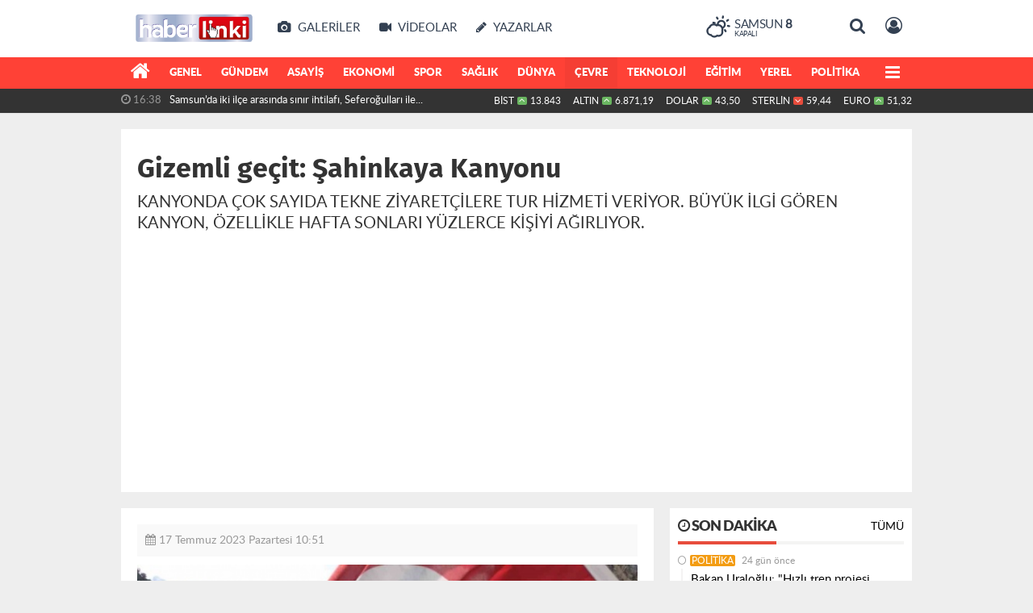

--- FILE ---
content_type: text/html; charset=UTF-8
request_url: https://www.haberlinki.com/cevre/gizemli-gecit-sahinkaya-kanyonu-h22185.html
body_size: 16942
content:
<!DOCTYPE html>
<html lang="tr" class="hs-rise hs-module-haber hsa-header-wide-box hs-logo- hsa-media-white hsa-line-black hsa-headlines-wide hsa-headlines-15  no-inlinesvg hs-site-center  without-a510">
  <head>
    <title>Gizemli geçit: Şahinkaya Kanyonu</title>
<meta charset="utf-8">
<!--meta name="viewport" content="width=device-width, initial-scale=1.0"-->
<meta name="description" content="KANYONDA ÇOK SAYIDA TEKNE ZİYARETÇİLERE TUR HİZMETİ VERİYOR. BÜYÜK İLGİ GÖREN KANYON, ÖZELLİKLE HAFTA SONLARI YÜZLERCE KİŞİYİ AĞIRLIYOR." />
<meta name="keywords" content="" />
<meta name="news_keywords" content="" />
<meta name="robots" content="noodp"/>
<meta name="author" content="" />
<meta name="theme-color" content="#ff4136"><meta property="og:site_name" content="" />
<meta property="og:title" content="Gizemli geçit: Şahinkaya Kanyonu" />
<meta property="og:description" content="KANYONDA ÇOK SAYIDA TEKNE ZİYARETÇİLERE TUR HİZMETİ VERİYOR. BÜYÜK İLGİ GÖREN KANYON, ÖZELLİKLE HAFTA SONLARI YÜZLERCE KİŞİYİ AĞIRLIYOR." />
    <meta property="og:image" content="https://www.haberlinki.com/images/haberler/2023/07/gizemli_gecit_sahinkaya_kanyonu.jpg" />
<meta property="og:type" content="article" />
<meta property="og:url" content="https://www.haberlinki.com/cevre/gizemli-gecit-sahinkaya-kanyonu-h22185.html" /><meta http-equiv="refresh" content="300" /><meta name="twitter:card" content="summary_large_image" />
<meta property="og:title" content="Gizemli geçit: Şahinkaya Kanyonu" />
<meta name="twitter:url" content="http://www.haberlinki.com/cevre/gizemli-gecit-sahinkaya-kanyonu-h22185.html" />
<meta name="twitter:domain" content="https://www.haberlinki.com/" />
<meta name="twitter:site" content="haberlinki" />
<meta name="twitter:title" content="Gizemli geçit: Şahinkaya Kanyonu" />
<meta name="twitter:description" content="KANYONDA ÇOK SAYIDA TEKNE ZİYARETÇİLERE TUR HİZMETİ VERİYOR. BÜYÜK İLGİ GÖREN KANYON, ÖZELLİKLE HAFTA SONLARI YÜZLERCE KİŞİYİ AĞIRLIYOR." />
<meta name="twitter:image:src" content="https://www.haberlinki.com/images/haberler/2023/07/gizemli_gecit_sahinkaya_kanyonu.jpg" />
<meta property="og:image:type" content="image/jpeg" />
<meta property="og:image:width" content="652" />
<meta property="og:image:height" content="400" />

<link rel="alternate" href="https://www.haberlinki.com/m/cevre/gizemli-gecit-sahinkaya-kanyonu-h22185.html" hreflang="tr" media="only screen and (max-width: 640px)"/>

<link href="https://www.haberlinki.com/_themes/hs-rise/style/compress.css" rel="stylesheet"/>
<link href="https://www.haberlinki.com/_themes/hs-rise/style/renk.css" rel="stylesheet"/><link href="https://www.haberlinki.com/_themes/hs-rise/style/print.css" rel="stylesheet" media="print"/>

<link rel="shortcut icon" href="https://www.haberlinki.com/_themes/hs-rise/images/favicon.ico"><link rel="canonical" href="https://www.haberlinki.com/cevre/gizemli-gecit-sahinkaya-kanyonu-h22185.html">

<link rel="amphtml" href="https://www.haberlinki.com/amp/cevre/gizemli-gecit-sahinkaya-kanyonu-h22185.html">
  <link rel="image_src" type="image/jpeg" href="https://www.haberlinki.com/images/haberler/2023/07/gizemli_gecit_sahinkaya_kanyonu.jpg" />

<meta name="dc.language" content="tr">
<meta name="dc.source" content="https://www.haberlinki.com/">
<meta name="dc.title" content="Gizemli geçit: Şahinkaya Kanyonu">
<meta name="dc.keywords" content="">
<meta name="dc.description" content="KANYONDA ÇOK SAYIDA TEKNE ZİYARETÇİLERE TUR HİZMETİ VERİYOR. BÜYÜK İLGİ GÖREN KANYON, ÖZELLİKLE HAFTA SONLARI YÜZLERCE KİŞİYİ AĞIRLIYOR.">

<link rel="dns-prefetch" href="//www.haberlinki.com">
<link rel="dns-prefetch" href="//www.google-analytics.com">
<link rel="dns-prefetch" href="//fonts.gstatic.com">
<link rel="dns-prefetch" href="//mc.yandex.ru">
<link rel="dns-prefetch" href="//fonts.googleapis.com">
<link rel="dns-prefetch" href="//pagead2.googlesyndication.com">
<link rel="dns-prefetch" href="//googleads.g.doubleclick.net">
<link rel="dns-prefetch" href="//google.com">
<link rel="dns-prefetch" href="//gstatic.com">
<link rel="dns-prefetch" href="//connect.facebook.net">
<link rel="dns-prefetch" href="//graph.facebook.com">
<link rel="dns-prefetch" href="//linkedin.com">
<link rel="dns-prefetch" href="//ap.pinterest.com">


<!--[if gte IE 9]>
<style type="text/css">.gradient {filter: none;}</style>
<![endif]-->
<!--[if IE 7]>
<style type="text/css">.reklam.dikey.sol .fixed{margin-left:-px;}</style>
<![endif]-->

<style media="print">
  .page-header.article-header:before {
    content: '';
    background-image: url(https://www.haberlinki.com/images/banner/haberlinkilogo.png);
    background-size: contain;
    background-repeat: no-repeat;
    display: block;
    height: 90px;
    margin-bottom: 20px;
  }
</style>

<script type="text/javascript">
var site_url = 'https://www.haberlinki.com/',
tema = 'hs-rise',
surum = '1.1.3',
sistem = '5.14',
theme_path = 'https://www.haberlinki.com/_themes/hs-rise/',
ajax_url = '_ajax/',
int_ayar = '6000',
cat_limit = '16',
headerayar = 'wide-box',
poll_voted = '',
comment_approved = '',
lazyload = '0',
twitter_user  = 'haberlinki',
facebook_user = 'haberlinki',
popup_saat = '0',
yorum_harf_ayar = '1',
iftara_kalan_sure = '0',
namaz_default = 'samsun',
youtube_ch = 'UCTlvknYpWv6e0v5rAn3f71A',
uye_gir = 'Üye Girişi',
uye_ol = 'Üye Ol',
cikis_yap = 'Çıkış Yap',
hs_goster = 'Göster',
hs_gizle = 'Gizle',
hs_yorumun_devami = 'Yorumun Devamı',
hs_yrm_bos = 'Yorum alanı boş!',
hs_yrm_adyok = 'Adınızı girmediniz.',
hs_yorum_kor = 'Güvenlik sebebiyle yorum gönderme 15 saniyede bir kez yapılmalıdır!',
hs_hata = 'Hata!',
hs_data_table = '//service.tebilisim.com/puandurumu_json.php',
haber_id = '22185',baglan_fb = 'Facebook ile Bağlan',
analitik_ga = 'UA-107358648-1';
</script>


<script data-ad-client="ca-pub-2359663171202249" async src="https://pagead2.googlesyndication.com/pagead/js/adsbygoogle.js"></script>    <!--[if lt IE 9]>
      <script src="https://html5shim.googlecode.com/svn/trunk/html5.js"></script>
    <![endif]-->

    
  </head>
  <body class="hs-lch">

    
    
          
      
          
    <div class="hs-wrapper">

      <div class="hs-header-container hs-box-shadow hs-head-font clearfix">

  <div class="hs-header-main clearfix">

    
    
    <div class="hs-header-free">

      <div class="hs-top-line color-header-top clearfix">

        <div class="hs-header-wrapper clearfix font15">

                    <div class="hs-logo-w pull-left">

            <h6 class="hs-logo">
              <a href="https://www.haberlinki.com/">
                <img src="https://www.haberlinki.com/images/banner/haberlinkilogo.png" alt="Gizemli geçit: Şahinkaya Kanyonu"  style="margin-top:13.31px"/>
              </a>
            </h6>

          </div>
          
          <div class="hs-nav pull-left">

            <div class="hs-menu">

                                    <a href="https://www.haberlinki.com/galeri/" class="hs-nav-link hs-ripple hs-nav-gallery"><i class="fa fa-camera"></i><span> Galeriler</span></a>
                  
                                    <a href="https://www.haberlinki.com/webtv/" class="hs-nav-link hs-ripple hs-nav-video"><i class="fa fa-video-camera"></i><span> Videolar</span></a>
                  
                                    <a href="https://www.haberlinki.com/yazarlar/" class="hs-nav-link hs-ripple hs-nav-authors"><i class="fa fa-pencil"></i><span> Yazarlar</span></a>
                  
                  
                  
                  <!--
                  <a href="https://www.haberlinki.com/sondakika-haberler.html" title="Son Dakika Haberleri" class="hs-nav-link hs-ripple "><i class="fa fa-flash"></i><span> Son Dakika</span></a>
                  -->

            </div>
          </div>
          <!-- hs-nav -->

          <div class="hs-top-right pull-right">


                    <div class="hs-wt-container pull-left">
            <canvas id="weather" width="30" height="30"></canvas>
            <div class="durum pull-right">
              <div class="hs-wt-city">Samsun <span>8</span></div>
              <small class="hs-wt-desc">kapalı</small>
            </div>
          </div>
          
            <div class="hs-menu hs-menu-tools pull-right">

              <a href="#hs-arama" data-toggle="modal" class="hs-nav-link hs-ripple hs-nav-search hs-order-first"><i class="fa fa-search"></i></a>

              <a href="#" id="memberLink" class="hs-nav-link hs-ripple hs-nav-account hs-order-last"><i class="fa fa-user-circle-o"></i></a>

            </div>

          </div>

        </div>
         <!-- hs-header-wrapper -->

      </div>
      <!-- hs-top-line -->

      <div  data-spy="affix" class="hs-nav hs-nav-superb hs-cant-select color-header-bottom clearfix">

        <div class="hs-header-wrapper clearfix font13 latowebblack">

          <div class="hs-menu">

            <a href="https://www.haberlinki.com/" class="hs-nav-link hs-ripple hs-nav-home hs-order-0 hs-order-first" title="Haber"><i class="fa fa-home"></i></a>

                          <a title="GENEL Haberleri" href="https://www.haberlinki.com/genel/" id="k21" class="hs-nav-link hs-ripple hs-nav-21 hs-order-1"   >GENEL</a>
<a title="GÜNDEM Haberleri" href="https://www.haberlinki.com/gundem/" id="k1" class="hs-nav-link hs-ripple hs-nav-1 hs-order-2"   >GÜNDEM</a>
<a title="ASAYİŞ Haberleri" href="https://www.haberlinki.com/asayis/" id="k20" class="hs-nav-link hs-ripple hs-nav-20 hs-order-3"   >ASAYİŞ</a>
<a title="EKONOMİ Haberleri" href="https://www.haberlinki.com/ekonomi/" id="k6" class="hs-nav-link hs-ripple hs-nav-6 hs-order-4"   >EKONOMİ</a>
<a title="SPOR Haberleri" href="https://www.haberlinki.com/spor/" id="k4" class="hs-nav-link hs-ripple hs-nav-4 hs-order-5"   >SPOR</a>
<a title="SAĞLIK Haberleri" href="https://www.haberlinki.com/saglik/" id="k9" class="hs-nav-link hs-ripple hs-nav-9 hs-order-6"   >SAĞLIK</a>
<a title="DÜNYA Haberleri" href="https://www.haberlinki.com/dunya/" id="k5" class="hs-nav-link hs-ripple hs-nav-5 hs-order-7"   >DÜNYA</a>
<a title="ÇEVRE Haberleri" href="https://www.haberlinki.com/cevre/" id="k33" class="hs-nav-link hs-ripple hs-nav-33 current hs-order-8"   >ÇEVRE</a>
<a title="TEKNOLOJİ Haberleri" href="https://www.haberlinki.com/teknoloji/" id="k2" class="hs-nav-link hs-ripple hs-nav-2 hs-order-9"   >TEKNOLOJİ</a>
<a title="EĞİTİM Haberleri" href="https://www.haberlinki.com/egitim/" id="k11" class="hs-nav-link hs-ripple hs-nav-11 hs-order-10"   >EĞİTİM</a>
<a title="YEREL Haberleri" href="https://www.haberlinki.com/yerel/" id="k15" class="hs-nav-link hs-ripple hs-nav-15 hs-order-11"   >YEREL</a>
<a title="POLİTİKA Haberleri" href="https://www.haberlinki.com/politika/" id="k50" class="hs-nav-link hs-ripple hs-nav-50 hs-order-12"   >POLİTİKA</a>
<a title="MAGAZİN Haberleri" href="https://www.haberlinki.com/magazin/" id="k63" class="hs-nav-link hs-ripple hs-nav-63 hs-order-13"   >MAGAZİN</a>
<a title="KÜLTÜR SANAT Haberleri" href="https://www.haberlinki.com/kultur-sanat/" id="k78" class="hs-nav-link hs-ripple hs-nav-78 hs-order-14"   >KÜLTÜR SANAT</a>
<a title="BİLİM VE TEKNOLOJİ Haberleri" href="https://www.haberlinki.com/bilim-ve-teknoloji/" id="k90" class="hs-nav-link hs-ripple hs-nav-90 hs-order-15"   >BİLİM VE TEKNOLOJİ</a>
<a title="HABERDE İNSAN Haberleri" href="https://www.haberlinki.com/haberde-insan/" id="k98" class="hs-nav-link hs-ripple hs-nav-98 hs-order-16"   >HABERDE İNSAN</a>
            
            
            
          </div>


          <div class="hs-nav-toggle hs-nav-link hs-ripple" ><i class="fa fa-bars"></i></div>
        </div>

      </div>
      <!-- hs-nav-superb -->

    </div> <!-- hs-header-free -->

  </div>

  <div class="hs-header-line  clearfix">
    <div class="hs-header-wrapper clearfix">

      <div class="hs-lm-container font12">

        <div id="haber-bandi" class="carousel slide">
          <div class="carousel-inner">
                      <div class="item hs-lm-item active">
              <span class="hs-lm-time">
                <i class="fa fa-clock-o"></i> <span>16:38</span>
              </span>
              <a href="https://www.haberlinki.com/genel/samsunda-iki-ilce-arasinda-sinir-ihtilafi-seferogullari-ile-telliogullarini-akla-getirdi-h30537.html" title="Samsun’da iki ilçe arasında sınır ihtilafı, Seferoğulları ile Tellioğulları’nı akla getirdi"  class="hs-lm-title">Samsun’da iki ilçe arasında sınır ihtilafı, Seferoğulları ile...</a>
            </div>
                        <div class="item hs-lm-item">
              <span class="hs-lm-time">
                <i class="fa fa-clock-o"></i> <span>16:30</span>
              </span>
              <a href="https://www.haberlinki.com/haberde-insan/ic-isitan-hareket-soguktan-titreyen-kopegi-salla-sardilar-h30536.html" title="İç ısıtan hareket: Soğuktan titreyen köpeği şalla sardılar"  class="hs-lm-title">İç ısıtan hareket: Soğuktan titreyen köpeği şalla sardılar</a>
            </div>
                        <div class="item hs-lm-item">
              <span class="hs-lm-time">
                <i class="fa fa-clock-o"></i> <span>16:26</span>
              </span>
              <a href="https://www.haberlinki.com/asayis/esini-tehditten-serbest-kalip-eve-giderek-darp-edince-tutuklandi-h30535.html" title="Eşini tehditten serbest kalıp eve giderek darp edince tutuklandı"  class="hs-lm-title">Eşini tehditten serbest kalıp eve giderek darp edince tutuklandı</a>
            </div>
                        <div class="item hs-lm-item">
              <span class="hs-lm-time">
                <i class="fa fa-clock-o"></i> <span>15:47</span>
              </span>
              <a href="https://www.haberlinki.com/asayis/kavsakta-kamyonet-ile-otomobil-carpisti-3-yarali-h30534.html" title="Kavşakta kamyonet ile otomobil çarpıştı: 3 yaralı"  class="hs-lm-title">Kavşakta kamyonet ile otomobil çarpıştı: 3 yaralı</a>
            </div>
                        <div class="item hs-lm-item">
              <span class="hs-lm-time">
                <i class="fa fa-clock-o"></i> <span>15:46</span>
              </span>
              <a href="https://www.haberlinki.com/saglik/uzmani-uyardi-kis-aylarinda-artan-kusma-ve-ishal-vakalarina-dikkat-h30533.html" title="Uzmanı uyardı: Kış aylarında artan kusma ve ishal vakalarına dikkat"  class="hs-lm-title">Uzmanı uyardı: Kış aylarında artan kusma ve ishal vakalarına dikkat</a>
            </div>
                        <div class="item hs-lm-item">
              <span class="hs-lm-time">
                <i class="fa fa-clock-o"></i> <span>14:55</span>
              </span>
              <a href="https://www.haberlinki.com/asayis/tamirciden-50-bin-liralik-motosiklet-calan-hirsiz-tutuklandi-h30532.html" title="Tamirciden 50 bin liralık motosiklet çalan hırsız tutuklandı"  class="hs-lm-title">Tamirciden 50 bin liralık motosiklet çalan hırsız tutuklandı</a>
            </div>
                        <div class="item hs-lm-item">
              <span class="hs-lm-time">
                <i class="fa fa-clock-o"></i> <span>14:52</span>
              </span>
              <a href="https://www.haberlinki.com/samsun/omu-rektoru-aydin-akademik-yayin-sayilarinda-onemli-artis-sagladik-h30531.html" title="OMÜ Rektörü Aydın: &quot;Akademik yayın sayılarında önemli artış sağladık&quot;"  class="hs-lm-title">OMÜ Rektörü Aydın: &quot;Akademik yayın sayılarında önemli artış...</a>
            </div>
                        <div class="item hs-lm-item">
              <span class="hs-lm-time">
                <i class="fa fa-clock-o"></i> <span>13:21</span>
              </span>
              <a href="https://www.haberlinki.com/asayis/kiz-meselesinden-bicakli-kavgada-2-kisi-hastanelik-oldu-h30530.html" title="Kız meselesinden bıçaklı kavgada 2 kişi hastanelik oldu"  class="hs-lm-title">Kız meselesinden bıçaklı kavgada 2 kişi hastanelik oldu</a>
            </div>
                        <div class="item hs-lm-item">
              <span class="hs-lm-time">
                <i class="fa fa-clock-o"></i> <span>13:18</span>
              </span>
              <a href="https://www.haberlinki.com/samsun/canikte-emeklilere-yuzde-50-indirim-h30529.html" title="Canik’te emeklilere yüzde 50 indirim"  class="hs-lm-title">Canik’te emeklilere yüzde 50 indirim</a>
            </div>
                        <div class="item hs-lm-item">
              <span class="hs-lm-time">
                <i class="fa fa-clock-o"></i> <span>12:59</span>
              </span>
              <a href="https://www.haberlinki.com/asayis/tamirciden-50-bin-liralik-motosiklet-caldi-h30528.html" title="Tamirciden 50 bin liralık motosiklet çaldı"  class="hs-lm-title">Tamirciden 50 bin liralık motosiklet çaldı</a>
            </div>
                      </div>
        </div>

      </div>

      <div class="pull-right">

                <div class="hs-cr-container font12">
          <div class="hs-cr-div hs-cr-bist">
            <div class="hs-cr-line first">
              BİST<span class="hs-cr-status fa fa-angle-up"></span>
            </div>
            <div class="hs-cr-line second">
              <span class="hs-cr-rate">13.843</span>
            </div>
          </div>
          <div class="hs-cr-div hs-cr-altin">
            <div class="hs-cr-line first">
              ALTIN<span class="hs-cr-status fa fa-angle-up"></span>
            </div>
            <div class="hs-cr-line second">
              <span class="hs-cr-rate">6.871,19</span>
            </div>
          </div>
          <div class="hs-cr-div hs-cr-dolar">
            <div class="hs-cr-line first">
              DOLAR<span class="hs-cr-status fa fa-angle-up"></span>
            </div>
            <div class="hs-cr-line second">
              <span class="hs-cr-rate">43,50</span>
            </div>
          </div>
          <div class="hs-cr-div hs-cr-sterlin">
            <div class="hs-cr-line first">
              STERLİN<span class="hs-cr-status fa fa-angle-down"></span>
            </div>
            <div class="hs-cr-line second">
              <span class="hs-cr-rate">59,44</span>
            </div>
          </div>
          <div class="hs-cr-div hs-cr-euro">
            <div class="hs-cr-line first">
              EURO<span class="hs-cr-status fa fa-angle-up"></span>
            </div>
            <div class="hs-cr-line second">
              <span class="hs-cr-rate">51,32</span>
            </div>
          </div>
        </div>
        
      </div>

    </div>

  </div>
  <!-- hs-header-line -->

</div>

      
      <div class="container hs-go-center shadow">
        <div class="hs-row hs-top-block">
                  </div>
      </div>

      
      <div class="container hs-go-center hs-main-container hs-rise nopadding" >

      
      
      
      
      <div class="row">

                <div class="page-header article-header">
          <h1 class="title hs-share-title hs-title-font-2">Gizemli geçit: Şahinkaya Kanyonu</h1>
          <p class="lead hs-head-font">KANYONDA ÇOK SAYIDA TEKNE ZİYARETÇİLERE TUR HİZMETİ VERİYOR. BÜYÜK İLGİ GÖREN KANYON, ÖZELLİKLE HAFTA SONLARI YÜZLERCE KİŞİYİ AĞIRLIYOR.</p>
        </div>
                
        <!-- Sol Blok -->
        <div id="main" class="span8 fix">
          
<div id="haberler">
  <div class="haber-kapsa haber-22185">
  <article id="haber-22185" class="clearfix">

    
          <header style="display:none" class="min-haber-title title hs-share-title hs-title-font-2">
        <h1>Gizemli geçit: Şahinkaya Kanyonu</h1>
        <p>KANYONDA ÇOK SAYIDA TEKNE ZİYARETÇİLERE TUR HİZMETİ VERİYOR. BÜYÜK İLGİ GÖREN KANYON, ÖZELLİKLE HAFTA SONLARI YÜZLERCE KİŞİYİ AĞIRLIYOR.</p>
      </header>
    

      <div class="hs-article-editor clearfix" style="margin-top:0px;margin-bottom:10px;">
                <div class="pull-left muted"><i class="fa fa-calendar" aria-hidden="true"></i> <span class="tarih-degistir" data-date="2023-07-17 10:51:44">17 Temmuz 2023 Pazartesi 10:51</span></div>
              </div>

              <div class="clearfix newspic">
      <span>
        <img src="https://www.haberlinki.com/images/haberler/2023/07/gizemli_gecit_sahinkaya_kanyonu.jpg" alt="Gizemli geçit: Şahinkaya Kanyonu" title="Gizemli geçit: Şahinkaya Kanyonu" />
      </span>
    </div>

    <div class="hs-article-tools hs-margin-bottom clearfix">
      <div id="paylas" class="hs-paylas paylas-haber-22185"></div>
      
<div class="hs-character hs-head-font secilemez">
  <span class="print hs-bgch" onclick="javascript:window.print()"><i class="fa fa-print print" aria-hidden="true"></i></span>
  <span onclick="textClear(22185,'haber')" class="font hs-bgch"><i class="fa fa-undo" aria-hidden="true"></i></span>
  <span onclick="textUp(22185,'haber')" class="text_bigger hs-bgch"><i class="fa fa-font" aria-hidden="true"></i><i class="fa fa-plus" aria-hidden="true"></i></span>
  <span onclick="textDown(22185,'haber')" class="text_smaller hs-bgch"><i class="fa fa-font" aria-hidden="true"></i><i class="fa fa-minus" aria-hidden="true"></i></span>
</div>
    </div>
      

  <div id="newstext" class="clearfix page-content content-detail hs-haber22185-tt">
    
                        <div id="newsbody"><p>Samsun’un Vezirköprü ilçesinde bulunan ve Türkiye’nin ikinci büyük su kanyonu olma özelliğini taşıyan Şahinkaya Kanyonu, gizemli yapısıyla görenleri hayran bırakıyor.
</p><p>Şehir gürültüsünden ve sıcaktan bunalan vatandaşların ilk tercihleri arasında doğa harikası Şahinkaya Kanyonu geliyor. Özel araçlar ve turlarla kanyona ulaşan vatandaşları eşsiz bir manzara karşılıyor. Bir tarafta yeşil ile mavinin iç içe olduğu Altınkaya Baraj Gölü, diğer tarafta ise gizemli kanyon kendini gösteriyor. Kızılırmak Nehri’nin maviye dönüştüğü baraj gölü, yemyeşil çam ormanları ve kanyonun heybeti doğa tutkunlarına kucak açıyor. Kanyon özellikle hafta sonları yoğun ziyaretçi alıyor.
</p><p>Doğa tutkunlarının yeni gözdesi
</p><p>Vezirköprü ilçesinde Türkmen Mahallesi Altınkaya Baraj Gölü üzerinde bulunan Şahinkaya Kanyonu, tabii güzelliği ile insanlara doyumsuz bir manzara sunuyor. Vezirköprü’nün 17 km kadar kuzeybatısında bulunan kanyon, Altınkaya Barajı’nın en derin ve en ince yeri olma özelliği ile dikkat çekiyor. Uzunluğu yaklaşık 1500, su derinliği ortalama 106, yüksekliği ise ortalama 350 metre olan kanyon, Kızılırmak sularının sarp kayalıklar arasında kendine yol bulduğu gizemli geçit olarak heybetiyle görenleri hayran bırakıyor.
</p><div class="p_ad"><script data-ad-client="ca-pub-2359663171202249" async src="https://pagead2.googlesyndication.com/pagead/js/adsbygoogle.js"></script></div><p>Şahinkaya Kanyonu ve bulunduğu çevre 2011 yılında ulusal turizm bölgesi ilan edildi ve halihazırda bölgeye günübirlik geziler yapılıyor. Kızılırmak Nehri üzerindeki göz kamaştıran Şahinkaya Kanyonu, yerli ve yabancı turistler tarafından sık sık ziyaret ediliyor. Kanyonda çok sayıda tekne ziyaretçilere tur hizmeti veriyor. Büyük ilgi gören kanyon, özellikle hafta sonları yüzlerce kişiyi ağırlıyor.
</p><p>Kanyon oluşumu
</p><p>Dağ oluşumunun deprem ya da akarsu aşındırması sonucu meydana geldiği tahmin ediliyor. Kanyonda iki duvar halinde oluşturan kireçtaşı ana kayalarında birçok tabii mağara göze çarpıyor. Alan, tabiat yürüyüşü, manzara seyri, günübirlik faaliyetler, kamp, bitki ve yaban hayatı gözlemciliği, fotosafari, su sporları, tekne gezisi, amatör olta balıkçılığı, kaya tırmanışı, yamaç paraşütü, su altı dalışı, gastronomi gibi faaliyetlere ev sahipliği yapıyor. Kanyonun bugünkü hali ise 1988 yılında yapılan Altınkaya Barajı ile bölgede su tutulmaya başlanması sonucu ortaya çıktı.
</p></p></div>
              
                
      </div>

  </article>

  
  
  <div id="yorumyap" style="margin:0"></div>
  
      <div class="hs-box-comments clearfix">
      <div class="hs-single-header hs-head-font hs-font-up clearfix">
        <div class="hs-header-title hs-bcd pull-left"><i class="fa fa-comments-o" aria-hidden="true"></i> Yorumlar</div>
      </div>
              <div id="yorumlar">
            <ul class="nav nav-tabs" id="ytab">
              <li class="active"><a href="#yorumpanel" data-toggle="tab">Yorum Gönder <span class="label label-important">0</span></a></li>
               <li><a href="#facebookpanel" class="fbyorum hs-sdch" data-toggle="tab">Facebook Yorumları <span class="label label-inverse"><fb:comments-count href="https://www.haberlinki.com/cevre/gizemli-gecit-sahinkaya-kanyonu-h22185.html">0</fb:comments-count></span></a></li>            </ul>

            <div class="tab-content">
                              <div class="tab-pane active" id="yorumpanel">
                                    <div id="yp22185" class="yorumlar panel">
                    <div id="yorumpaneli" class="row-fluid">
                    <form  name="comment" class="comment_form clearfix" id="addcomment">
                        <div class="span1">
                                                        <img src="https://www.haberlinki.com/_themes/hs-rise/images/no_author.jpg" alt="Avatar" class="img-rounded"/>                        </div>
                        <div class="span11">
                            <div class="row-fluid">
                                <div class="input-prepend span6">
                                    <span class="add-on">Adınız</span>
                                    <input name="isim"  class="span10 adsoyad" type="text"  id="adsoyad" size="30" maxlength="50"  title="Ad soyad gerekli!" />
                                </div>
                            </div>
                            <textarea name="yorum" maxlength="1000" class="span12" id="comment_field" onkeyup="textKey(this.form)" placeholder="Yorum yazmak için bu alanı kullanabilirsiniz. Yorum yazarken lütfen aşağıda yazılan uyarıları göz önünde bulundurunuz!"></textarea>
                            <div class="span12" style="margin:0;">
                            <div class="answer span5" style="display:none;">Yanıt: <b>@name</b> <a href="javascript:void(0)" class="kaldir">x</a></div>
                            <a href="javascript:void(0)" onclick="javascript:comment_send(22185);return false;" class="btn hs-sdch btn-warning pull-right">Yorum Gönder</a>
                            <div class="karakter span4 pull-right">Kalan Karakter: <input name="character" id="character" disabled size="3" value="1000"></div></div>
                        </div>
                        <input type="hidden" name="hid" value="22185" />
                        <input type="hidden" name="uid" value="0" />
                        <input type="hidden" name="tip" value="haber" />
                        <input type="hidden" name="cevap" value="" class="answer" />
                        <input type="hidden" name="cevap_id" value="0" class="cevap_id" />
                        <input type="hidden" name="token" value="9b2396f2e11ab8c4759e6d65960dbe0a7ca72852" />

                    </form>
                    </div>
                    <div class="alert">Yorumunuz onaylanmak üzere yöneticiye iletilmiştir.<a class="close" data-dismiss="alert" href="#">&times;</a></div>
                </div>
                <div class="alert alert-block alert-error fade in" style="display:block;margin-top:15px;">
                    <button type="button" class="close" data-dismiss="alert">×</button>
                    <strong>Dikkat!</strong> Suç teşkil edecek, yasadışı, tehditkar, rahatsız edici, hakaret ve küfür içeren, aşağılayıcı, küçük düşürücü, kaba, müstehcen, ahlaka aykırı, kişilik haklarına zarar verici ya da benzeri niteliklerde içeriklerden doğan her türlü mali, hukuki, cezai, idari sorumluluk içeriği gönderen Üye/Üyeler’e aittir.                </div>
            

            
            
            </div> <!-- .tab-pane -->

                          <div class="tab-pane yorumlar fbpanel" id="facebookpanel">
                <div class="row-fluid">
                  <div id="fb-root"></div>
                  <script>(function(d, s, id) {
                    var js, fjs = d.getElementsByTagName(s)[0];
                    if (d.getElementById(id)) return;
                    js = d.createElement(s); js.id = id;
                    js.src = "//connect.facebook.net/tr_TR/all.js#xfbml=1";
                    fjs.parentNode.insertBefore(js, fjs);
                  }(document, 'script', 'facebook-jssdk'));</script>
                  <div class="fb-comments" data-href="https://www.haberlinki.com/cevre/gizemli-gecit-sahinkaya-kanyonu-h22185.html" data-width="603" data-colorscheme="light" data-numposts="10"></div>
                </div> <!-- #facebookpanel -->
              </div>
            
          </div> <!-- .tab-content -->

        </div> <!-- #yorumlar -->
    </div>
  
  <span class="hidden-modul" style="display:none">haber</span>
  <span class="hidden-id" style="display:none">22185</span>
  <span class="hidden-sayfa" style="display:none">false</span>
</div> <!-- .haber-kapsa.haber-22185 -->

<div class="hs-box hs-box-related hs-mb-20 clearfix">
  <div class="hs-single-header hs-head-font hs-font-up clearfix">
    <div class="hs-header-title hs-bcd pull-left"><i class="fa fa-bookmark-o" aria-hidden="true"></i> İlgili Haberler</div>
  </div>
  <div class="hs-content hs-content-three hs-head-font clearfix">
          <div class="span hs-item hs-beh hs-kill-ml">
        <a href="https://www.haberlinki.com/cevre/15-ton-bozulmus-ilac-elektrige-donustu-h30515.html"  title="15 ton bozulmuş ilaç elektriğe dönüştü">
          <div class="hs-item-img"><img src="https://www.haberlinki.com/images/haberler/thumbs/2026/01/15_ton_bozulmus_ilac_elektrige_donustu.jpg" alt="15 ton bozulmuş ilaç elektriğe dönüştü" /></div>
          <div class="hs-item-caption hs-mt-10 font15">
            <div class="hs-item-title">15 ton bozulmuş ilaç elektriğe dönüştü</div>
          </div>
        </a>
      </div>
            <div class="span hs-item hs-beh">
        <a href="https://www.haberlinki.com/cevre/samsunda-bati-cevre-yolu-10-dakikaya-inecek-yesilkent-kavsagi-yillik-645-milyon-lira-tasarruf-saglayacak-h30503.html"  title="Samsun’da Batı Çevre Yolu 10 dakikaya inecek, Yeşilkent Kavşağı yıllık 645 milyon lira tasarruf sağlayacak">
          <div class="hs-item-img"><img src="https://www.haberlinki.com/images/haberler/thumbs/2026/01/samsunda_bati_cevre_yolu_10_dakikaya_inecek_yesilkent_kavsagi_yillik_645_milyon_lira_tasarruf_saglayacak.jpg" alt="Samsun’da Batı Çevre Yolu 10 dakikaya inecek, Yeşilkent Kavşağı yıllık 645 milyon lira tasarruf sağlayacak" /></div>
          <div class="hs-item-caption hs-mt-10 font15">
            <div class="hs-item-title">Samsun’da Batı Çevre Yolu 10 dakikaya inecek, Yeşilkent Kavşağı yıllık 645 milyon lira tasarruf sağlayacak</div>
          </div>
        </a>
      </div>
            <div class="span hs-item hs-beh">
        <a href="https://www.haberlinki.com/cevre/samsunda-firtina-park-halindeki-otomobile-zarar-verdi-catilari-ucurdu-h30500.html"  title="Samsun’da fırtına park halindeki otomobile zarar verdi, çatıları uçurdu">
          <div class="hs-item-img"><img src="https://www.haberlinki.com/images/haberler/thumbs/2026/01/samsunda_firtina_park_halindeki_otomobile_zarar_verdi_catilari_ucurdu.jpg" alt="Samsun’da fırtına park halindeki otomobile zarar verdi, çatıları uçurdu" /></div>
          <div class="hs-item-caption hs-mt-10 font15">
            <div class="hs-item-title">Samsun’da fırtına park halindeki otomobile zarar verdi, çatıları uçurdu</div>
          </div>
        </a>
      </div>
        </div>
</div>


</div>


          </div>

                <!-- Sağ Blok -->
        <div id="sidebar" class="sidebar span4 fix">
            
          
  
  
  <div class="hs-panel hs-last-minute hs-margin-bottom clearfix">
  <div class="hs-single-header hs-single-red hs-head-font hs-font-up clearfix">
    <div class="hs-header-title pull-left"><i class="fa fa-clock-o"></i> Son Dakika</div>
    <a href="https://www.haberlinki.com/sondakika-haberler.html" class="hs-header-link pull-right hs-lcb">Tümü</a>
  </div>
  <div class="hs-panel-content font15">
        <div data-hsm="haberler" data-hsid="30519" class="hs-item hsk-tr0">
    <div class="hs-time">
        <i class="fa fa-circle-thin"></i> <a href="https://www.haberlinki.com/politika" class="kategori" style="background-color:#f39c12">POLİTİKA</a> <span class="tarih-once" data-date="2026-01-10 12:48:20"> 2026-01-10 12:48:20</span>
    </div>
    <div class="hs-title hs-title-font hs-bch">
      <a href="https://www.haberlinki.com/politika/bakan-uraloglu-hizli-tren-projesi-tamamlandiginda-ankara-samsun-h30519.html" title="Bakan Uraloğlu: &quot;Hızlı tren projesi tamamlandığında Ankara-Samsun arası 2,5 saate düşecek&quot;" >Bakan Uraloğlu: &quot;Hızlı tren projesi tamamlandığında Ankara-Samsun arası 2,5 saate düşecek&quot;</a>
    </div>
  </div>
        <div data-hsm="haberler" data-hsid="22479" class="hs-item hsk-tr0">
    <div class="hs-time">
        <i class="fa fa-circle-thin"></i> <a href="https://www.haberlinki.com/gundem" class="kategori" style="background-color:#f22613">GÜNDEM</a> <span class="tarih-once" data-date="2023-08-10 10:12:05"> 2023-08-10 10:12:05</span>
    </div>
    <div class="hs-title hs-title-font hs-bch">
      <a href="https://www.haberlinki.com/gundem/samsun-un-yeni-valisi-orhan-tavli-oldu-h22479.html" title="Samsun&#039;un Yeni Valisi Orhan Tavlı Oldu." >Samsun&#039;un Yeni Valisi Orhan Tavlı Oldu.</a>
    </div>
  </div>
        <div data-hsm="haberler" data-hsid="21489" class="hs-item hsk-tr0">
    <div class="hs-time">
        <i class="fa fa-circle-thin"></i> <a href="https://www.haberlinki.com/politika" class="kategori" style="background-color:#e74c3c">POLİTİKA</a> <span class="tarih-once" data-date="2023-05-15 14:28:12"> 2023-05-15 14:28:12</span>
    </div>
    <div class="hs-title hs-title-font hs-bch">
      <a href="https://www.haberlinki.com/politika/samsun-da-hangi-parti-kac-milletvekili-cikardi-iste-samsun-h21489.html" title="Samsun&#039;da hangi parti kaç milletvekili çıkardı? İşte Samsun milletvekilleri..." >Samsun&#039;da hangi parti kaç milletvekili çıkardı? İşte Samsun milletvekilleri...</a>
    </div>
  </div>
        <div data-hsm="haberler" data-hsid="20084" class="hs-item hsk-tr0">
    <div class="hs-time">
        <i class="fa fa-circle-thin"></i> <a href="https://www.haberlinki.com/bilim-ve-teknoloji" class="kategori" style="background-color:#f1c40f">BİLİM VE TEKNOLOJİ</a> <span class="tarih-once" data-date="2022-08-31 16:20:48"> 2022-08-31 16:20:48</span>
    </div>
    <div class="hs-title hs-title-font hs-bch">
      <a href="https://www.haberlinki.com/bilim-ve-teknoloji/selcuk-bayraktar-bir-ilki-daha-basardi-dunya-havacilik-tarihi-h20084.html" title="Selçuk Bayraktar bir ilki daha başardı: “Dünya havacılık tarihi açısından bir ilk”" >Selçuk Bayraktar bir ilki daha başardı: “Dünya havacılık tarihi açısından bir ilk”</a>
    </div>
  </div>
        <div data-hsm="haberler" data-hsid="19771" class="hs-item hsk-tr0">
    <div class="hs-time">
        <i class="fa fa-circle-thin"></i> <a href="https://www.haberlinki.com/samsun" class="kategori" style="background-color:#f39c12">SAMSUN</a> <span class="tarih-once" data-date="2022-08-04 16:54:37"> 2022-08-04 16:54:37</span>
    </div>
    <div class="hs-title hs-title-font hs-bch">
      <a href="https://www.haberlinki.com/samsun/teknofest-kisa-film-yarismasi-basvuru-tarihi-uzatildi-h19771.html" title="TEKNOFEST Kısa Film Yarışması başvuru tarihi uzatıldı" >TEKNOFEST Kısa Film Yarışması başvuru tarihi uzatıldı</a>
    </div>
  </div>
        <div data-hsm="haberler" data-hsid="19745" class="hs-item hsk-tr0">
    <div class="hs-time">
        <i class="fa fa-circle-thin"></i> <a href="https://www.haberlinki.com/samsun" class="kategori" style="background-color:#f39c12">SAMSUN</a> <span class="tarih-once" data-date="2022-08-02 15:18:08"> 2022-08-02 15:18:08</span>
    </div>
    <div class="hs-title hs-title-font hs-bch">
      <a href="https://www.haberlinki.com/samsun/turkiyenin-savunma-sanayisinde-onde-gelen-firmalar-teknopark-ballica-h19745.html" title="Türkiye’nin savunma sanayisinde önde gelen firmalar Teknopark Ballıca Ek Alanını inceledi" >Türkiye’nin savunma sanayisinde önde gelen firmalar Teknopark Ballıca Ek Alanını inceledi</a>
    </div>
  </div>
      </div>
</div>

  <div class="hs-panel hs-free-bg hs-panel-social hs-margin-bottom hs-head-font add-last clearfix">
            <div class="hs-social-block hs-facebook">
        <i class="fa fa-facebook"></i><a href="https://facebook.com/haberlinki" class="hs-sdch" target="_blank" rel="nofollow"> <strong class="hs-facebook-count">69</strong> BEĞENİ</a>
        <a href="https://facebook.com/haberlinki" class="pull-right hs-sdch" target="_blank" rel="nofollow">Beğen</a>
      </div>
                  <div class="hs-social-block hs-twitter">
          <i class="fa fa-twitter"></i><a href="https://twitter.com/haberlinki" class="hs-sdch" target="_blank" rel="nofollow"><strong class="hs-twitter-count"></strong> TAKİPÇİ</a>
          <a href="https://twitter.com/haberlinki" class="pull-right hs-sdch" target="_blank" rel="nofollow">Takip Et</a>
      </div>
                  <div class="hs-social-block hs-youtube">
          <i class="fa fa-youtube"></i><a href="https://www.youtube.com/channel/UCTlvknYpWv6e0v5rAn3f71A" class="hs-sdch" target="_blank" rel="nofollow"><strong class="hs-youtube-count"></strong> ABONE</a>
          <a href="https://www.youtube.com/channel/UCTlvknYpWv6e0v5rAn3f71A" class="pull-right hs-sdch" target="_blank" rel="nofollow">Abone Ol</a>
      </div>
              </div>

  
<div class="hs-panel hs-panel-tab hs-last-minute hs-margin-bottom clearfix">
  <ul class="nav hs-tabs hs-bbca-a hs-font-up hs-head-font clearfix" id="hs-most">
    <li class="first"><i class="fa fa-bookmark-o"></i> Çok</li>
    <li class="active"><a href="#hs-most-comment" data-toggle="tab">Yorumlanan</a></li>
    <li><a href="#hs-most-read" data-toggle="tab">Okunan</a></li>
  </ul>

  <div class="tab-content hs-title-font">
  <div class="tab-pane active add-first" id="hs-most-comment">
      </div>
    <div class="tab-pane add-first" id="hs-most-read">
            <div data-hsm="haberler" data-hsid="30414" class="hs-item hsk-tr0">
      <div class="hs-time">
          <i class="fa fa-circle-thin"></i> <a href="https://www.haberlinki.com/samsun/" class="kategori" style="background-color:#f39c12">SAMSUN</a> <span class="tarih-once" data-date="2025-12-31 13:05:26"> 2025-12-31 13:05:26</span>
      </div>
      <div class="hs-title hs-title-font font15 hs-bch">
        <a href="https://www.haberlinki.com/samsun/murzioglu-yeni-yila-ortak-akilla-hazirlaniyoruz-h30414.html" title="Murzioğlu: &quot;Yeni yıla ortak akılla hazırlanıyoruz&quot;" >Murzioğlu: &quot;Yeni yıla ortak akılla hazırlanıyoruz&quot;</a>
      </div>
    </div>
            <div data-hsm="haberler" data-hsid="30266" class="hs-item hsk-tr0">
      <div class="hs-time">
          <i class="fa fa-circle-thin"></i> <a href="https://www.haberlinki.com/saglik/" class="kategori" style="background-color:#1abc9c">SAĞLIK</a> <span class="tarih-once" data-date="2025-12-20 11:41:06"> 2025-12-20 11:41:06</span>
      </div>
      <div class="hs-title hs-title-font font15 hs-bch">
        <a href="https://www.haberlinki.com/saglik/800-milyonluk-umut-depresyon-riski-tasiyor-h30266.html" title="800 milyonluk umut, depresyon riski taşıyor" >800 milyonluk umut, depresyon riski taşıyor</a>
      </div>
    </div>
            <div data-hsm="haberler" data-hsid="30210" class="hs-item hsk-tr0">
      <div class="hs-time">
          <i class="fa fa-circle-thin"></i> <a href="https://www.haberlinki.com/asayis/" class="kategori" style="background-color:#855a34">ASAYİŞ</a> <span class="tarih-once" data-date="2025-12-16 16:20:08"> 2025-12-16 16:20:08</span>
      </div>
      <div class="hs-title hs-title-font font15 hs-bch">
        <a href="https://www.haberlinki.com/asayis/samsunda-otomobil-takla-atti-3-yarali-4-h30210.html" title="Samsun’da otomobil takla attı: 3 yaralı" >Samsun’da otomobil takla attı: 3 yaralı</a>
      </div>
    </div>
            <div data-hsm="haberler" data-hsid="30413" class="hs-item hsk-tr0">
      <div class="hs-time">
          <i class="fa fa-circle-thin"></i> <a href="https://www.haberlinki.com/samsun/" class="kategori" style="background-color:#e74c3c">SAMSUN</a> <span class="tarih-once" data-date="2025-12-31 11:36:43"> 2025-12-31 11:36:43</span>
      </div>
      <div class="hs-title hs-title-font font15 hs-bch">
        <a href="https://www.haberlinki.com/samsun/canikte-karla-mucadele-3-h30413.html" title="Canik’te karla mücadele" >Canik’te karla mücadele</a>
      </div>
    </div>
            <div data-hsm="haberler" data-hsid="30178" class="hs-item hsk-tr0">
      <div class="hs-time">
          <i class="fa fa-circle-thin"></i> <a href="https://www.haberlinki.com/samsun/" class="kategori" style="background-color:#1abc9c">SAMSUN</a> <span class="tarih-once" data-date="2025-12-15 12:38:12"> 2025-12-15 12:38:12</span>
      </div>
      <div class="hs-title hs-title-font font15 hs-bch">
        <a href="https://www.haberlinki.com/samsun/terme-milice-kadinlar-plaji-h30178.html" title="Terme Miliç’e &quot;kadınlar plajı&quot;" >Terme Miliç’e &quot;kadınlar plajı&quot;</a>
      </div>
    </div>
            <div data-hsm="haberler" data-hsid="30185" class="hs-item hsk-tr0">
      <div class="hs-time">
          <i class="fa fa-circle-thin"></i> <a href="https://www.haberlinki.com/cevre/" class="kategori" style="background-color:#f1c40f">ÇEVRE</a> <span class="tarih-once" data-date="2025-12-15 15:20:40"> 2025-12-15 15:20:40</span>
      </div>
      <div class="hs-title hs-title-font font15 hs-bch">
        <a href="https://www.haberlinki.com/cevre/plastik-atiklar-cicek-acti-cevreye-duyarli-sanat-h30185.html" title="Plastik atıklar çiçek açtı: Çevreye duyarlı sanat" >Plastik atıklar çiçek açtı: Çevreye duyarlı sanat</a>
      </div>
    </div>
      
    </div>
  </div>

</div>


<div id="hs-namaz" class="hs-panel hs-panel-namaz hs-margin-bottom clearfix">

  <div class="hs-single-header hs-head-font hs-font-up clearfix">
    <div class="hs-header-title hs-bcd pull-left">
      <i class="fa fa-map-o" aria-hidden="true"></i> Namaz Vakitleri    </div>
  </div>

  <div class="hs-content">

    <select id="namaz-il-sec" name="namaz" class="selectpicker" data-header="İLLER" data-live-search-placeholder="İl seçin...">
            <option data-tokens="adana, Adana" value="adana" >Adana</option>
            <option data-tokens="adiyaman, Adıyaman" value="adiyaman" >Adıyaman</option>
            <option data-tokens="afyon, Afyon" value="afyon" >Afyon</option>
            <option data-tokens="agri, Ağrı" value="agri" >Ağrı</option>
            <option data-tokens="aksaray, Aksaray" value="aksaray" >Aksaray</option>
            <option data-tokens="amasya, Amasya" value="amasya" >Amasya</option>
            <option data-tokens="ankara, Ankara" value="ankara" >Ankara</option>
            <option data-tokens="antalya, Antalya" value="antalya" >Antalya</option>
            <option data-tokens="ardahan, Ardahan" value="ardahan" >Ardahan</option>
            <option data-tokens="artvin, Artvin" value="artvin" >Artvin</option>
            <option data-tokens="aydin, Aydın" value="aydin" >Aydın</option>
            <option data-tokens="balikesir, Balıkesir" value="balikesir" >Balıkesir</option>
            <option data-tokens="bartin, Bartın" value="bartin" >Bartın</option>
            <option data-tokens="batman, Batman" value="batman" >Batman</option>
            <option data-tokens="bayburt, Bayburt" value="bayburt" >Bayburt</option>
            <option data-tokens="bilecik, Bilecik" value="bilecik" >Bilecik</option>
            <option data-tokens="bingol, Bingöl" value="bingol" >Bingöl</option>
            <option data-tokens="bitlis, Bitlis" value="bitlis" >Bitlis</option>
            <option data-tokens="bolu, Bolu" value="bolu" >Bolu</option>
            <option data-tokens="burdur, Burdur" value="burdur" >Burdur</option>
            <option data-tokens="bursa, Bursa" value="bursa" >Bursa</option>
            <option data-tokens="canakkale, Çanakkale" value="canakkale" >Çanakkale</option>
            <option data-tokens="cankiri, Çankırı" value="cankiri" >Çankırı</option>
            <option data-tokens="corum, Çorum" value="corum" >Çorum</option>
            <option data-tokens="denizli, Denizli" value="denizli" >Denizli</option>
            <option data-tokens="diyarbakir, Diyarbakır" value="diyarbakir" >Diyarbakır</option>
            <option data-tokens="duzce, Düzce" value="duzce" >Düzce</option>
            <option data-tokens="edirne, Edirne" value="edirne" >Edirne</option>
            <option data-tokens="elazig, Elazığ" value="elazig" >Elazığ</option>
            <option data-tokens="erzincan, Erzincan" value="erzincan" >Erzincan</option>
            <option data-tokens="erzurum, Erzurum" value="erzurum" >Erzurum</option>
            <option data-tokens="eskisehir, Eskişehir" value="eskisehir" >Eskişehir</option>
            <option data-tokens="gaziantep, Gaziantep" value="gaziantep" >Gaziantep</option>
            <option data-tokens="giresun, Giresun" value="giresun" >Giresun</option>
            <option data-tokens="gumushane, Gümüşhane" value="gumushane" >Gümüşhane</option>
            <option data-tokens="hakkari, Hakkari" value="hakkari" >Hakkari</option>
            <option data-tokens="hatay, Hatay" value="hatay" >Hatay</option>
            <option data-tokens="igdir, Iğdır" value="igdir" >Iğdır</option>
            <option data-tokens="isparta, Isparta" value="isparta" >Isparta</option>
            <option data-tokens="istanbul, İstanbul" value="istanbul" >İstanbul</option>
            <option data-tokens="izmir, İzmir" value="izmir" >İzmir</option>
            <option data-tokens="kahramanmaras, Kahramanmaraş" value="kahramanmaras" >Kahramanmaraş</option>
            <option data-tokens="karabuk, Karabük" value="karabuk" >Karabük</option>
            <option data-tokens="karaman, Karaman" value="karaman" >Karaman</option>
            <option data-tokens="kars, Kars" value="kars" >Kars</option>
            <option data-tokens="kastamonu, Kastamonu" value="kastamonu" >Kastamonu</option>
            <option data-tokens="kayseri, Kayseri" value="kayseri" >Kayseri</option>
            <option data-tokens="kirikkale, Kırıkkale" value="kirikkale" >Kırıkkale</option>
            <option data-tokens="kirklareli, Kırklareli" value="kirklareli" >Kırklareli</option>
            <option data-tokens="kirsehir, Kırşehir" value="kirsehir" >Kırşehir</option>
            <option data-tokens="kilis, Kilis" value="kilis" >Kilis</option>
            <option data-tokens="izmit, Kocaeli" value="izmit" >Kocaeli</option>
            <option data-tokens="konya, Konya" value="konya" >Konya</option>
            <option data-tokens="kutahya, Kütahya" value="kutahya" >Kütahya</option>
            <option data-tokens="malatya, Malatya" value="malatya" >Malatya</option>
            <option data-tokens="manisa, Manisa" value="manisa" >Manisa</option>
            <option data-tokens="mardin, Mardin" value="mardin" >Mardin</option>
            <option data-tokens="mersin, Mersin" value="mersin" >Mersin</option>
            <option data-tokens="mugla, Muğla" value="mugla" >Muğla</option>
            <option data-tokens="mus, Muş" value="mus" >Muş</option>
            <option data-tokens="nevsehir, Nevşehir" value="nevsehir" >Nevşehir</option>
            <option data-tokens="nigde, Niğde" value="nigde" >Niğde</option>
            <option data-tokens="ordu, Ordu" value="ordu" >Ordu</option>
            <option data-tokens="osmaniye, Osmaniye" value="osmaniye" >Osmaniye</option>
            <option data-tokens="rize, Rize" value="rize" >Rize</option>
            <option data-tokens="adapazari, Sakarya" value="adapazari" >Sakarya</option>
            <option data-tokens="samsun, Samsun" value="samsun" selected>Samsun</option>
            <option data-tokens="siirt, Siirt" value="siirt" >Siirt</option>
            <option data-tokens="sinop, Sinop" value="sinop" >Sinop</option>
            <option data-tokens="sivas, Sivas" value="sivas" >Sivas</option>
            <option data-tokens="sanliurfa, Şanlıurfa" value="sanliurfa" >Şanlıurfa</option>
            <option data-tokens="sirnak, Şırnak" value="sirnak" >Şırnak</option>
            <option data-tokens="tekirdag, Tekirdağ" value="tekirdag" >Tekirdağ</option>
            <option data-tokens="tokat, Tokat" value="tokat" >Tokat</option>
            <option data-tokens="trabzon, Trabzon" value="trabzon" >Trabzon</option>
            <option data-tokens="tunceli, Tunceli" value="tunceli" >Tunceli</option>
            <option data-tokens="usak, Uşak" value="usak" >Uşak</option>
            <option data-tokens="van, Van" value="van" >Van</option>
            <option data-tokens="yalova, Yalova" value="yalova" >Yalova</option>
            <option data-tokens="yozgat, Yozgat" value="yozgat" >Yozgat</option>
            <option data-tokens="zonguldak, Zonguldak" value="zonguldak" >Zonguldak</option>
          </select>

      <div class="hs-namaz-div hs-ezan-vakti">
        <div>İmsak</div>
        <div>Güneş</div>
        <div>Öğle</div>
        <div>İkindi</div>
        <div>Akşam</div>
        <div>Yatsı</div>
      </div>

      <div class="hs-results">
        <div class="hs-namaz-div hs-ezan-saat">
          <div></div>
          <div></div>
          <div></div>
          <div></div>
          <div></div>
          <div></div>
  			</div>
      </div>

      <div class="hs-ezan-kalan">
          <span></span>
      </div>

  </div>

</div>


<div class="hs-panel hs-recent-comments hs-users hs-margin-bottom white clearfix">
  <div class="hs-single-header hs-head-font hs-font-up clearfix">
    <div class="hs-header-title pull-left"><i class="fa fa-comments-o"></i> Son Yorumlar</div>
  </div>
  <div class="hs-panel-content">
        <div data-hsm="yorumlar" data-hsid="235" class="hs-user hsk-tr0">
      <a href="https://www.haberlinki.com/samsun/samsun-omu-doc-dr-ozbalci-diyetle-kilo-verenlerin-yuzde-h3097.html#comment_235" title="Samsun OMÜ Doç. Dr. Özbalcı: &quot;Diyetle kilo verenlerin yüzde 95&#039;i kilo kaybını koruyamıyor&quot;" >
        <div class="hs-user-content">
          <div class="hs-user-name"><b class="hs-title-font">Oglum 120 kilo  25 yaşında</b><span class="tarih-once" data-date="2022-04-27 17:36:00"> 2022-04-27 17:36:00</span></div>
          <div class="hs-user-article hs-head-font dot-dot" data-height="40">Boyu 175 cm bu amaliyatın bir sakıncası varmı bu kiloda olanlara ameliyat olurmu</div>
        </div>
      </a>
    </div>
        <div data-hsm="yorumlar" data-hsid="230" class="hs-user hsk-tr0">
      <a href="https://www.haberlinki.com/genel/silivri-kadin-kapali-cezaevinde-sona-yaklasildi-h10594.html#comment_230" title="Silivri Kadın Kapalı Cezaevinde sona yaklaşıldı" >
        <div class="hs-user-content">
          <div class="hs-user-name"><b class="hs-title-font">Muhammet</b><span class="tarih-once" data-date="2022-03-07 22:30:56"> 2022-03-07 22:30:56</span></div>
          <div class="hs-user-article hs-head-font dot-dot" data-height="40">Ablam da burada inşAllah tez zamanda çıkar </div>
        </div>
      </a>
    </div>
        <div data-hsm="yorumlar" data-hsid="229" class="hs-user hsk-tr0">
      <a href="https://www.haberlinki.com/genel/silivri-kadin-kapali-cezaevinde-sona-yaklasildi-h10594.html#comment_229" title="Silivri Kadın Kapalı Cezaevinde sona yaklaşıldı" >
        <div class="hs-user-content">
          <div class="hs-user-name"><b class="hs-title-font">Muhammet</b><span class="tarih-once" data-date="2022-03-07 22:30:39"> 2022-03-07 22:30:39</span></div>
          <div class="hs-user-article hs-head-font dot-dot" data-height="40">Ablam da burada inşAllah tez zamanda çıkar </div>
        </div>
      </a>
    </div>
        <div data-hsm="yorumlar" data-hsid="228" class="hs-user hsk-tr0">
      <a href="https://www.haberlinki.com/asayis/traktorun-uzerinden-gecip-tirmiginin-surukledigi-yasli-adam-hayatini-kaybetti-h16536.html#comment_228" title="Traktörün üzerinden geçip tırmığının sürüklediği yaşlı adam hayatını kaybetti" >
        <div class="hs-user-content">
          <div class="hs-user-name"><b class="hs-title-font">Melike Şahin</b><span class="tarih-once" data-date="2021-11-09 20:25:05"> 2021-11-09 20:25:05</span></div>
          <div class="hs-user-article hs-head-font dot-dot" data-height="40">Benim komşum Allah rahmet eylesin çok çalışkandı sanki kendi dedem gibi üzüldüm yarın cenazesi var</div>
        </div>
      </a>
    </div>
        <div data-hsm="yorumlar" data-hsid="226" class="hs-user hsk-tr0">
      <a href="https://www.haberlinki.com/asayis/uyusturucu-hapla-yakalanan-2-kisi-adliyede-h14396.html#comment_226" title="Uyuşturucu hapla yakalanan 2 kişi adliyede" >
        <div class="hs-user-content">
          <div class="hs-user-name"><b class="hs-title-font">Camlidereli</b><span class="tarih-once" data-date="2020-12-23 18:38:09"> 2020-12-23 18:38:09</span></div>
          <div class="hs-user-article hs-head-font dot-dot" data-height="40">Ankara çamlıdere belediye başkanı partinin eğitim politikasını eleştihükümetin bakanına suçlamada bulunmuş disipline sevk edilmiyor hayırdır</div>
        </div>
      </a>
    </div>
        <div data-hsm="yorumlar" data-hsid="225" class="hs-user hsk-tr0">
      <a href="https://www.haberlinki.com/haberde-insan/marti-yi-kurtarmak-icin-duvari-deldiler-h14128.html#comment_225" title="Martı&#039;yı kurtarmak için duvarı deldiler" >
        <div class="hs-user-content">
          <div class="hs-user-name"><b class="hs-title-font">vatandaş</b><span class="tarih-once" data-date="2020-11-06 11:04:00"> 2020-11-06 11:04:00</span></div>
          <div class="hs-user-article hs-head-font dot-dot" data-height="40">2 kasım pazar günü evinde anahtar unutan vatandaşın balkonundan içeri giren 55 LJ 110 ekibine teşekkürler.</div>
        </div>
      </a>
    </div>
      </div>
</div>



  


        </div>
        
      </div>


      </div>
              
                            <!-- Sol Dikey Reklam -->
              <div class="reklam dikey sol" style="width:px;height:px;">

                                                                                                                                                                                                                                                                      </div>
              
              <!-- Sağ Dikey Reklam -->
              <div class="reklam dikey sag ortala" data-spy="affix" style="width:px;height:px;">

                                <p data-hsm="banner" data-hsid="" style="margin:0"></p>
                              </div>

                      </div>
      <div class="hs-footer hs-go-center hs-footer-boxed color-footer hs-mt-20 hs-mb-50 clearfix">

  <div class="hs-footer-top font13 latowebblack clearfix">
    <div class="container">
      <div class="hs-row">
        <a href="https://www.haberlinki.com/" class="hs-footer-tlink font20 hs-ripple"><i class="fa fa-home"></i></a>
                <a href="https://www.haberlinki.com/galeri" class="hs-footer-tlink hs-ripple"><span>Galeriler</span></a>
                        <a href="https://www.haberlinki.com/webtv" class="hs-footer-tlink hs-ripple"><span>Videolar</span></a>
                        <a href="https://www.haberlinki.com/yazarlar/" class="hs-footer-tlink hs-ripple"><span>Yazarlar</span></a>
                                                      </div>
    </div>
  </div>

  <div class="hs-footer-mid clearfix">
    <div class="container">

      <div class="hs-footer-cat font13 latowebblack">
        <ul><li><a href="https://www.haberlinki.com/mugla/">MUĞLA</a></li><li><a href="https://www.haberlinki.com/genel/">GENEL</a></li><li><a href="https://www.haberlinki.com/gundem/">GÜNDEM</a></li><li><a href="https://www.haberlinki.com/duzce/">DÜZCE</a></li><li><a href="https://www.haberlinki.com/kocaeli/">KOCAELİ</a></li></ul><ul><li><a href="https://www.haberlinki.com/asayis/">ASAYİŞ</a></li><li><a href="https://www.haberlinki.com/zonguldak/">ZONGULDAK</a></li><li><a href="https://www.haberlinki.com/ekonomi/">EKONOMİ</a></li><li><a href="https://www.haberlinki.com/mus/">MUŞ</a></li><li><a href="https://www.haberlinki.com/spor/">SPOR</a></li></ul><ul><li><a href="https://www.haberlinki.com/erzurum/">ERZURUM</a></li><li><a href="https://www.haberlinki.com/saglik/">SAĞLIK</a></li><li><a href="https://www.haberlinki.com/kirsehir/">KIRŞEHİR</a></li><li><a href="https://www.haberlinki.com/dunya/">DÜNYA</a></li><li><a href="https://www.haberlinki.com/batman/">BATMAN</a></li></ul><ul></ul>      </div>

      <div class="hs-footer-about pull-right">
        <div class="hs-footer-logo"></div>
        <div>Copyright © 2026 - Tüm hakları saklıdır.<br></div>
        <div>
                            </div>
        <div>
          <p>Bu sitede yayınlanan tüm materyalin her hakkı mahfuzdur. Kaynak gösterilmeden alıntılanamaz.</p>        </div>
      </div>

    </div>
  </div>

  <div class="hs-footer-bottom clearfix">
    <div class="container">

        <!--a class="hs-footer-blink" href="https://www.haberlinki.com/m/"><i class="fa fa-mobile" aria-hidden="true"></i> Mobil</a-->
        <a class="hs-footer-blink" href="https://www.haberlinki.com/kunye.html"><i class="fa fa-address-card-o" aria-hidden="true"></i> Künye</a>
        <a class="hs-footer-blink" href="https://www.haberlinki.com/iletisim.html"><i class="fa fa-envelope-o" aria-hidden="true"></i> İletişim</a>
        <a class="hs-footer-blink" href="https://www.haberlinki.com/sitene-ekle.html"><i class="fa fa-clone" aria-hidden="true"></i> Sitene Ekle</a>

                <div class="pull-right">
          Yazılım: <a href="http://www.tebilisim.com/" target="_blank" title="haber sistemi, haber scripti, haber yazılımı, tebilişim">TE Bilişim</a>
        </div>
        

    </div>
  </div>

</div>
      <script>
var facebook_paylasim_secret_token, facebook_paylasim_app_id;
facebook_paylasim_app_id = "";
facebook_paylasim_secret_token = "";
if (location.href.match(/\?.*/) && !location.href.match(/\?m=arama.*/) && !location.href.match(/\?m=arsiv.*/) && document.referrer) {
   location.href = location.href.replace(/\?.*/, '');
}
</script>
<div id="hs-arama" class="hs-search-modal modal hide fade" tabindex="-1" aria-labelledby="hs-arama-l" role="dialog" aria-hidden="true">
	<div class="modal-body hs-title-font hs-text-shadow text-center">
		<form action="https://www.haberlinki.com/" method="get">
			<input type="hidden" name="m" value="arama">
									<input type="hidden" name="auth" value="9b2396f2e11ab8c4759e6d65960dbe0a7ca72852" />
			<div id="hs-arama-l" class="input-append">
				<input class="hs-bcf hs-search-input hs-title-font" placeholder="Haber Ara ..." type="search" name="q" id="search">
				<button class="hs-search-btn hs-ripple hs-border-color" type="submit"><i class="fa fa-search" aria-hidden="true"></i></button>
			</div>
		</form>
				<div class="hs-search-popular clearfix">
			<span class="pull-left"><i class="fa fa-tags" aria-hidden="true"></i> Popüler Etiketler:</span>
		  		  <a href="https://www.haberlinki.com/haberleri/Erbaa+il%C3%A7esi" class="hs-item" title="Erbaa ilçesi"><i class="fa fa-angle-right" aria-hidden="true"></i> Erbaa ilçesi</a>
		  		  <a href="https://www.haberlinki.com/haberleri/taze+fasulye" class="hs-item" title="taze fasulye"><i class="fa fa-angle-right" aria-hidden="true"></i> taze fasulye</a>
		  		  <a href="https://www.haberlinki.com/haberleri/samsun" class="hs-item" title="samsun"><i class="fa fa-angle-right" aria-hidden="true"></i> samsun</a>
		  		  <a href="https://www.haberlinki.com/haberleri/samsuna+3+nato+gemisi" class="hs-item" title="samsuna 3 nato gemisi"><i class="fa fa-angle-right" aria-hidden="true"></i> samsuna 3 nato gemisi</a>
		  		  <a href="https://www.haberlinki.com/haberleri/havelsan" class="hs-item" title="havelsan"><i class="fa fa-angle-right" aria-hidden="true"></i> havelsan</a>
		  		</div>
			</div>
</div>
<div id="hs-uyelik" class="user modal modal-sm hide fade" tabindex="-1" role="dialog" aria-labelledby="hs-uyelik-l" aria-hidden="true">
  <div class="modal-header hs-title-font">
    <button type="button" class="close" data-dismiss="modal" aria-hidden="true">×</button>
    <h3 id="hs-uyelik-l">Üye Girişi</h3>
  </div>
  <div class="modal-body">
		<div class="hs-login-form clearfix">
			<form class="form" action="https://www.haberlinki.com/index.php?m=login&amp;rd=https%3A%2F%2Fwww.haberlinki.com%2Fcevre%2Fgizemli-gecit-sahinkaya-kanyonu-h22185.html" method="post">
			  <div class="control-group">
			    <label class="control-label" for="inputName">Kullanıcı Adı</label>
			    <div class="controls">
			      <input id="inputName" value="" name="kullanici" type="text"  placeholder="Kullanıcı Adı" required>
			    </div>
			  </div>
			  <div class="control-group">
			    <label class="control-label" for="inputPassword">Şifre</label>
			    <div class="controls">
			      <input type="password" value="" name="sifre" id="inputPassword" placeholder="Şifre" required>
			    </div>
			  </div>
			  <div class="control-group">
			    <div class="controls">
			      <button type="submit" class="btn hs-ripple hs-sdch btn-success"><i class="fa fa-sign-in" aria-hidden="true"></i> Giriş Yap</button>
			    </div>
			  </div>
							</form>
		</div>
  </div>
  <div class="modal-footer">
    <a href="https://www.haberlinki.com/uyelik.html" class="pull-left hs-sdch btn hs-ripple btn-info">Üye Ol</a>
    <a href="https://www.haberlinki.com/unuttum.html" class="pull-left btn">Şifremi unuttum?</a>
    <button class="btn hs-ripple hs-sdch btn-danger" data-dismiss="modal" aria-hidden="true">Kapat</button>
  </div>
</div>







<script type="application/ld+json">
{
    "@context": "http://schema.org",
    "@type": "Organization",
    "url": "https://www.haberlinki.com/"
        ,"logo": {
        "@type": "ImageObject",
        "url": "https://www.haberlinki.com/images/banner/haberlinkilogo.png",
        "width": 876,
        "height": 250    }
    

    }
</script>
<script type="application/ld+json">
{
    "@context": "http://schema.org",
    "@type": "WebSite",
    "url": "https://www.haberlinki.com/",
    "potentialAction": {
        "@type": "SearchAction",
        "target": "https://www.haberlinki.com/haberleri/{search_term_string}",
        "query-input": "required name=search_term_string"
    }
}
</script>

<script type="application/ld+json">
{
    "@context": "http://schema.org",
    "@type": "NewsArticle",
    "mainEntityOfPage": {
        "@type": "WebPage",
        "@id": "https://www.haberlinki.com/cevre/gizemli-gecit-sahinkaya-kanyonu-h22185.html"
    },
    "headline": "Gizemli geçit: Şahinkaya Kanyonu",
    "name": "Gizemli geçit: Şahinkaya Kanyonu",
    "articleBody": "Samsun’un Vezirköprü ilçesinde bulunan ve Türkiye’nin ikinci büyük su kanyonu olma özelliğini taşıyan Şahinkaya Kanyonu, gizemli yapısıyla görenleri hayran bırakıyor.Şehir gürültüsünden ve sıcaktan bunalan vatandaşların ilk tercihleri arasında doğa harikası Şahinkaya Kanyonu geliyor. Özel araçlar ve turlarla kanyona ulaşan vatandaşları eşsiz bir manzara karşılıyor. Bir tarafta yeşil ile mavinin iç içe olduğu Altınkaya Baraj Gölü, diğer tarafta ise gizemli kanyon kendini gösteriyor. Kızılırmak Nehri’nin maviye dönüştüğü baraj gölü, yemyeşil çam ormanları ve kanyonun heybeti doğa tutkunlarına kucak açıyor. Kanyon özellikle hafta sonları yoğun ziyaretçi alıyor.Doğa tutkunlarının yeni gözdesiVezirköprü ilçesinde Türkmen Mahallesi Altınkaya Baraj Gölü üzerinde bulunan Şahinkaya Kanyonu, tabii güzelliği ile insanlara doyumsuz bir manzara sunuyor. Vezirköprü’nün 17 km kadar kuzeybatısında bulunan kanyon, Altınkaya Barajı’nın en derin ve en ince yeri olma özelliği ile dikkat çekiyor. Uzunluğu yaklaşık 1500, su derinliği ortalama 106, yüksekliği ise ortalama 350 metre olan kanyon, Kızılırmak sularının sarp kayalıklar arasında kendine yol bulduğu gizemli geçit olarak heybetiyle görenleri hayran bırakıyor.Şahinkaya Kanyonu ve bulunduğu çevre 2011 yılında ulusal turizm bölgesi ilan edildi ve halihazırda bölgeye günübirlik geziler yapılıyor. Kızılırmak Nehri üzerindeki göz kamaştıran Şahinkaya Kanyonu, yerli ve yabancı turistler tarafından sık sık ziyaret ediliyor. Kanyonda çok sayıda tekne ziyaretçilere tur hizmeti veriyor. Büyük ilgi gören kanyon, özellikle hafta sonları yüzlerce kişiyi ağırlıyor.Kanyon oluşumuDağ oluşumunun deprem ya da akarsu aşındırması sonucu meydana geldiği tahmin ediliyor. Kanyonda iki duvar halinde oluşturan kireçtaşı ana kayalarında birçok tabii mağara göze çarpıyor. Alan, tabiat yürüyüşü, manzara seyri, günübirlik faaliyetler, kamp, bitki ve yaban hayatı gözlemciliği, fotosafari, su sporları, tekne gezisi, amatör olta balıkçılığı, kaya tırmanışı, yamaç paraşütü, su altı dalışı, gastronomi gibi faaliyetlere ev sahipliği yapıyor. Kanyonun bugünkü hali ise 1988 yılında yapılan Altınkaya Barajı ile bölgede su tutulmaya başlanması sonucu ortaya çıktı.",
    "articleSection": "Science,Environment",
    "description": "KANYONDA ÇOK SAYIDA TEKNE ZİYARETÇİLERE TUR HİZMETİ VERİYOR. BÜYÜK İLGİ GÖREN KANYON, ÖZELLİKLE HAFTA SONLARI YÜZLERCE KİŞİYİ AĞIRLIYOR.",
    "keywords": "",
    "image": {
        "@type": "ImageObject",
        "url": "https://www.haberlinki.com/images/haberler/2023/07/gizemli_gecit_sahinkaya_kanyonu.jpg",
        "width": 696,
        "height": 427    },
    "datePublished": "2023-07-17T10:51:44+03:00",
    "dateModified": "2023-07-17T10:51:44+03:00",
    "genre": "news",
    "wordCount": 463,
    "inLanguage": "tr-TR",
    "typicalAgeRange": "7-",
    "author": {
        "@type": "Person",
        "name": ""
    }
        ,"publisher": {
        "@type": "Organization",
        "name": "",
        "logo": {
            "@type": "ImageObject",
            "url": "https://www.haberlinki.com/images/banner/haberlinkilogo.png",
            "width": 326,
            "height": 60
        }
    }
    
}
</script>






<script src="https://www.haberlinki.com/_themes/hs-rise/js/jquery-1.9.1.min.js"></script>
<script src="https://www.haberlinki.com/_themes/hs-rise/js/hs-menu.js"></script>

<script src="https://www.haberlinki.com/_themes/hs-rise/js/skycons.min.js"></script>
<script>
function setWeather(color) {
	 	var weather = new Skycons({"color": color});
		weather.set("weather", Skycons.PARTLY_CLOUDY_DAY);
		weather.play();
}
setWeather('#334052');
</script>


<script src="https://www.haberlinki.com/_themes/hs-rise/js/jquery.cookie.js"></script>
<script src="https://www.haberlinki.com/_themes/hs-rise/js/base.min.js"></script>
<script src="https://www.haberlinki.com/_themes/hs-rise/js/bootstrap-select.min.js"></script>
<script src="https://www.haberlinki.com/_themes/hs-rise/js/comments.js"></script>
<script src="https://www.haberlinki.com/_themes/hs-rise/js/jquery.pKisalt.min.js"></script><script src="https://www.haberlinki.com/_themes/hs-rise/js/hs-paylas.min.js"></script><script src="https://www.haberlinki.com/_themes/hs-rise/js/moment.min.js"></script>
<script src="https://www.haberlinki.com/_themes/hs-rise/js/moment-tr.js"></script>
<script src="https://www.haberlinki.com/_themes/hs-rise/js/jquery.dotdotdot.min.js"></script>
<script type="text/javascript">
var namaz_kalan_sure = "{saat} saat {dakika} dakika sonra ezan okunacak.",
namaz_saat = "saat ",
namaz_ezan_okunuyor = "Ezan okunuyor...";
</script>
<script src="https://www.haberlinki.com/_themes/hs-rise/js/jqueryNamazVakti.min.js"></script><script src="https://www.haberlinki.com/_themes/hs-rise/js/system.js"></script>
<script src="https://www.haberlinki.com/_themes/hs-rise/js/login.js"></script>


<script src="https://www.haberlinki.com/_themes/hs-rise/js/hs-text.js"></script>
<script src="https://www.haberlinki.com/_themes/hs-rise/js/jquery.inf-scroll.js"></script>
<script>
		$('#haberler').cleverInfiniteScroll({
			contentsWrapperSelector: '#haberler',
			headSelector: '.article-header',
			contentSelector: '.haber-kapsa',
			sidebarWrapperSelector: "#sidebar",
			nextSelector: '#sonrakiHaber',
			loadImage: 'https://www.haberlinki.com/_themes/hs-rise/images/loader.gif'
		});
</script>

<script type="text/javascript">

	document.addEventListener('DOMContentLoaded', function(event) {
		var menu = new superb({
			element: '.hs-nav-superb .hs-header-wrapper',
			counter: false
		});
	});
	$('.hs-nav-modal').on('click', function(e) {
		e.preventDefault();
		$($(this).data('href')).modal('show')
	});
	$('#hs-arama').on('show', function () {
	  $('html').addClass('hs-search-shown').on('scroll mousewheel touchmove', stopScrolling);
	}).on('shown', function () {
		$('.hs-search-input').select();
	}).on('hidden', function () {
	  $('html').removeClass('hs-search-shown').off('scroll mousewheel touchmove', stopScrolling);
	});

	


		$("#comment_list .text").pKisalt();
	
		$("#paylas").jsSocials({
		url: location.href,
		text: document.querySelectorAll(".hs-share-title")[0].innerHTML,
		showCount: true,
		showLabel: false,
		shares: [
			{ share: "twitter", via: "haberlinki", hashtags: "" },
				"facebook",
			{
	        	share: "whatsapp",
	        	shareUrl: "https://web.whatsapp.com/send?text={text}%20{url}",
	        	shareIn: "blank"
	      	},
				"linkedin",
				"pinterest",
			]
		});
					var hasBeenClicked = false;
	var kisa_site_adi = "";
	var kopyala_imza_onu = "Haberin Detayı için Tıklayın... ";

	$(document).on('copy', function(e){
		if ($(e.target).closest("#yorumlar,textarea,input").length) {
			hasBeenClicked = true;
		} else {
			hasBeenClicked = false;
		}
	  var sel = window.getSelection();
	  var copyFooter = "<br><br>" + kopyala_imza_onu + "<a href='"+document.location.href+"'>"+document.location.href+"</a><br><br>" + kisa_site_adi;
	  var copyHolder = $('<div>', {html: sel+copyFooter, style: {position: 'absolute', left: '-99999px'}});
	  if (!hasBeenClicked){
	  	$('body').append(copyHolder);
	  	sel.selectAllChildren( copyHolder[0] );
	  	window.setTimeout(function() {
	      copyHolder.remove();
	  	},0);
	 }
	});
		
	
	
	
	
	
		tebilisim('22185', 'haber', '');
	

</script>

    	    
	


		<!-- Global site tag (gtag.js) - Google Analytics -->
	<script async src="https://www.googletagmanager.com/gtag/js?id=UA-107358648-1"></script>
	<script>
	  window.dataLayer = window.dataLayer || [];
	  function gtag(){dataLayer.push(arguments);}
	  gtag('js', new Date());

	  gtag('config', 'UA-107358648-1');
	</script>
	<!-- End Google Analytics -->
	
	




  <script defer src="https://static.cloudflareinsights.com/beacon.min.js/vcd15cbe7772f49c399c6a5babf22c1241717689176015" integrity="sha512-ZpsOmlRQV6y907TI0dKBHq9Md29nnaEIPlkf84rnaERnq6zvWvPUqr2ft8M1aS28oN72PdrCzSjY4U6VaAw1EQ==" data-cf-beacon='{"version":"2024.11.0","token":"335fedccec874f4d87b643f96fb7982c","r":1,"server_timing":{"name":{"cfCacheStatus":true,"cfEdge":true,"cfExtPri":true,"cfL4":true,"cfOrigin":true,"cfSpeedBrain":true},"location_startswith":null}}' crossorigin="anonymous"></script>
</body>
</html>


--- FILE ---
content_type: text/html; charset=utf-8
request_url: https://www.google.com/recaptcha/api2/aframe
body_size: 264
content:
<!DOCTYPE HTML><html><head><meta http-equiv="content-type" content="text/html; charset=UTF-8"></head><body><script nonce="x5X16ety9nztgiKAyEdmEQ">/** Anti-fraud and anti-abuse applications only. See google.com/recaptcha */ try{var clients={'sodar':'https://pagead2.googlesyndication.com/pagead/sodar?'};window.addEventListener("message",function(a){try{if(a.source===window.parent){var b=JSON.parse(a.data);var c=clients[b['id']];if(c){var d=document.createElement('img');d.src=c+b['params']+'&rc='+(localStorage.getItem("rc::a")?sessionStorage.getItem("rc::b"):"");window.document.body.appendChild(d);sessionStorage.setItem("rc::e",parseInt(sessionStorage.getItem("rc::e")||0)+1);localStorage.setItem("rc::h",'1770121877301');}}}catch(b){}});window.parent.postMessage("_grecaptcha_ready", "*");}catch(b){}</script></body></html>